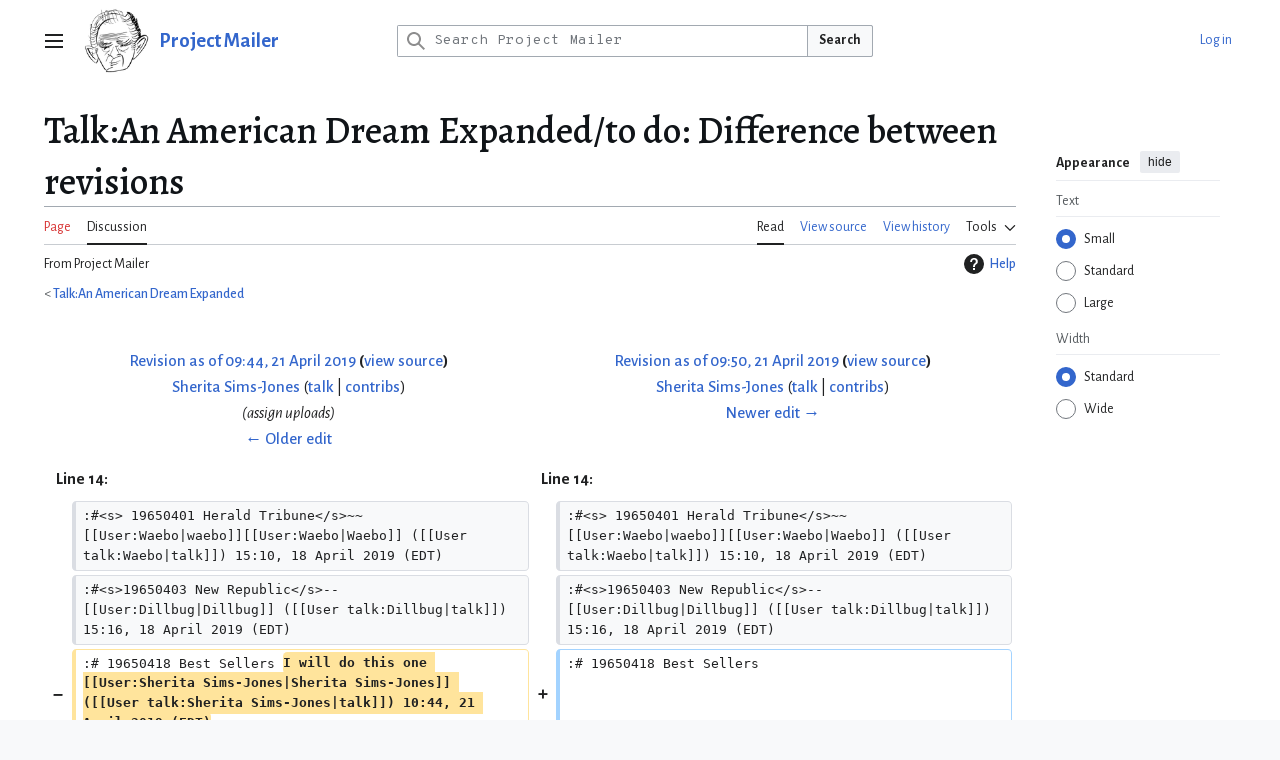

--- FILE ---
content_type: text/html; charset=UTF-8
request_url: https://projectmailer.net/index.php?title=Talk:An_American_Dream_Expanded/to_do&diff=next&oldid=7644
body_size: 9895
content:
<!DOCTYPE html>
<html class="client-nojs vector-feature-language-in-header-enabled vector-feature-language-in-main-page-header-disabled vector-feature-sticky-header-disabled vector-feature-page-tools-pinned-disabled vector-feature-toc-pinned-clientpref-1 vector-feature-main-menu-pinned-disabled vector-feature-limited-width-clientpref-1 vector-feature-limited-width-content-disabled vector-feature-custom-font-size-clientpref-0 vector-feature-appearance-pinned-clientpref-1 vector-feature-night-mode-disabled skin-theme-clientpref-day vector-toc-not-available" lang="en" dir="ltr">
<head>
<meta charset="UTF-8">
<title>Talk:An American Dream Expanded/to do: Difference between revisions - Project Mailer</title>
<script>(function(){var className="client-js vector-feature-language-in-header-enabled vector-feature-language-in-main-page-header-disabled vector-feature-sticky-header-disabled vector-feature-page-tools-pinned-disabled vector-feature-toc-pinned-clientpref-1 vector-feature-main-menu-pinned-disabled vector-feature-limited-width-clientpref-1 vector-feature-limited-width-content-disabled vector-feature-custom-font-size-clientpref-0 vector-feature-appearance-pinned-clientpref-1 vector-feature-night-mode-disabled skin-theme-clientpref-day vector-toc-not-available";var cookie=document.cookie.match(/(?:^|; )pm_mwclientpreferences=([^;]+)/);if(cookie){cookie[1].split('%2C').forEach(function(pref){className=className.replace(new RegExp('(^| )'+pref.replace(/-clientpref-\w+$|[^\w-]+/g,'')+'-clientpref-\\w+( |$)'),'$1'+pref+'$2');});}document.documentElement.className=className;}());RLCONF={"wgBreakFrames":false,"wgSeparatorTransformTable":["",""],"wgDigitTransformTable":["",""],"wgDefaultDateFormat":"dmy","wgMonthNames":["","January","February","March","April","May","June","July","August","September","October","November","December"],"wgRequestId":"1fe136f6a3e5b997a16ac2c3","wgCanonicalNamespace":"Talk","wgCanonicalSpecialPageName":false,"wgNamespaceNumber":1,"wgPageName":"Talk:An_American_Dream_Expanded/to_do","wgTitle":"An American Dream Expanded/to do","wgCurRevisionId":8001,"wgRevisionId":7648,"wgArticleId":3492,"wgIsArticle":true,"wgIsRedirect":false,"wgAction":"view","wgUserName":null,"wgUserGroups":["*"],"wgCategories":[],"wgPageViewLanguage":"en","wgPageContentLanguage":"en","wgPageContentModel":"wikitext","wgRelevantPageName":"Talk:An_American_Dream_Expanded/to_do","wgRelevantArticleId":3492,"wgIsProbablyEditable":false,"wgRelevantPageIsProbablyEditable":false,"wgRestrictionEdit":[],"wgRestrictionMove":[],"wgCiteReferencePreviewsActive":false,"wgMediaViewerOnClick":true,"wgMediaViewerEnabledByDefault":true,"wgPopupsFlags":0,"wgMFDisplayWikibaseDescriptions":{"search":false,"watchlist":false,"tagline":false},"wgDiffOldId":7644,"wgDiffNewId":7648,"wgRelatedArticlesCompat":[]};
RLSTATE={"site.styles":"ready","user.styles":"ready","user":"ready","user.options":"loading","mediawiki.interface.helpers.styles":"ready","mediawiki.diff.styles":"ready","mediawiki.helplink":"ready","skins.vector.search.codex.styles":"ready","skins.vector.styles":"ready","skins.vector.icons":"ready"};RLPAGEMODULES=["mediawiki.diff","site","mediawiki.page.ready","skins.vector.js","ext.gadget.ReferenceTooltips","mmv.bootstrap"];</script>
<script>(RLQ=window.RLQ||[]).push(function(){mw.loader.impl(function(){return["user.options@12s5i",function($,jQuery,require,module){mw.user.tokens.set({"patrolToken":"+\\","watchToken":"+\\","csrfToken":"+\\"});
}];});});</script>
<link rel="stylesheet" href="/load.php?lang=en&amp;modules=mediawiki.diff.styles%7Cmediawiki.helplink%7Cmediawiki.interface.helpers.styles%7Cskins.vector.icons%2Cstyles%7Cskins.vector.search.codex.styles&amp;only=styles&amp;skin=vector-2022">
<script async="" src="/load.php?lang=en&amp;modules=startup&amp;only=scripts&amp;raw=1&amp;skin=vector-2022"></script>
<meta name="ResourceLoaderDynamicStyles" content="">
<link rel="stylesheet" href="/load.php?lang=en&amp;modules=site.styles&amp;only=styles&amp;skin=vector-2022">
<meta name="generator" content="MediaWiki 1.43.3">
<meta name="robots" content="noindex,nofollow,max-image-preview:standard">
<meta name="format-detection" content="telephone=no">
<meta name="viewport" content="width=device-width, initial-scale=1.0, user-scalable=yes, minimum-scale=0.25, maximum-scale=5.0">
<link rel="icon" href="/images/favicon.ico">
<link rel="search" type="application/opensearchdescription+xml" href="/rest.php/v1/search" title="Project Mailer (en)">
<link rel="EditURI" type="application/rsd+xml" href="https://projectmailer.net/api.php?action=rsd">
<link rel="alternate" type="application/atom+xml" title="Project Mailer Atom feed" href="/index.php?title=Special:RecentChanges&amp;feed=atom">
<script>
document.addEventListener('DOMContentLoaded', () => {
  document.body.addEventListener('click', e => {
    const link = e.target.closest('a');
    if (!link) return;
    try {
      const url = new URL(link.href);
      if (url.hostname !== window.location.hostname) {
        if (typeof plausible === 'function') {
          plausible('Outbound Link', {
            props: {
              url: url.href,
              host: url.hostname,
              page: window.location.pathname
            }
          });
        }
      }
    } catch (err) {
      // ignore invalid URLs
    }
  });
});
</script>
<!-- Privacy-friendly analytics by Plausible -->
<script async src="https://stats.lucasfam.net/js/pa-cpcMqHUnfmcjY865GEI8y.js"></script>
<script>
  window.plausible = window.plausible || function(){(plausible.q = plausible.q || []).push(arguments)};
  plausible.init = plausible.init || function(i){plausible.o = i || {}};
  plausible.init();
</script>
</head>
<body class="mw-article-diff skin--responsive skin-vector skin-vector-search-vue mediawiki ltr sitedir-ltr mw-hide-empty-elt ns-1 ns-talk page-Talk_An_American_Dream_Expanded_to_do rootpage-Talk_An_American_Dream_Expanded skin-vector-2022 action-view"><a class="mw-jump-link" href="#bodyContent">Jump to content</a>
<div class="vector-header-container">
	<header class="vector-header mw-header">
		<div class="vector-header-start">
			<nav class="vector-main-menu-landmark" aria-label="Site">
				
<div id="vector-main-menu-dropdown" class="vector-dropdown vector-main-menu-dropdown vector-button-flush-left vector-button-flush-right"  >
	<input type="checkbox" id="vector-main-menu-dropdown-checkbox" role="button" aria-haspopup="true" data-event-name="ui.dropdown-vector-main-menu-dropdown" class="vector-dropdown-checkbox "  aria-label="Main menu"  >
	<label id="vector-main-menu-dropdown-label" for="vector-main-menu-dropdown-checkbox" class="vector-dropdown-label cdx-button cdx-button--fake-button cdx-button--fake-button--enabled cdx-button--weight-quiet cdx-button--icon-only " aria-hidden="true"  ><span class="vector-icon mw-ui-icon-menu mw-ui-icon-wikimedia-menu"></span>

<span class="vector-dropdown-label-text">Main menu</span>
	</label>
	<div class="vector-dropdown-content">


				<div id="vector-main-menu-unpinned-container" class="vector-unpinned-container">
		
<div id="vector-main-menu" class="vector-main-menu vector-pinnable-element">
	<div
	class="vector-pinnable-header vector-main-menu-pinnable-header vector-pinnable-header-unpinned"
	data-feature-name="main-menu-pinned"
	data-pinnable-element-id="vector-main-menu"
	data-pinned-container-id="vector-main-menu-pinned-container"
	data-unpinned-container-id="vector-main-menu-unpinned-container"
>
	<div class="vector-pinnable-header-label">Main menu</div>
	<button class="vector-pinnable-header-toggle-button vector-pinnable-header-pin-button" data-event-name="pinnable-header.vector-main-menu.pin">move to sidebar</button>
	<button class="vector-pinnable-header-toggle-button vector-pinnable-header-unpin-button" data-event-name="pinnable-header.vector-main-menu.unpin">hide</button>
</div>

	
<div id="p-Project_Mailer" class="vector-menu mw-portlet mw-portlet-Project_Mailer"  >
	<div class="vector-menu-heading">
		Project Mailer
	</div>
	<div class="vector-menu-content">
		
		<ul class="vector-menu-content-list">
			
			<li id="n-Lipton’s-Journal" class="mw-list-item"><a href="/pm/Lipton%E2%80%99s_Journal"><span>Lipton’s Journal</span></a></li><li id="n-Works-and-Days" class="mw-list-item"><a href="/pm/Norman_Mailer:_Works_and_Days"><span>Works and Days</span></a></li><li id="n-The-Mailer-Review" class="mw-list-item"><a href="/pm/The_Mailer_Review"><span>The Mailer Review</span></a></li><li id="n-Norman-Mailer-Society" class="mw-list-item"><a href="/pm/Norman_Mailer_Society"><span>Norman Mailer Society</span></a></li>
		</ul>
		
	</div>
</div>

	
	
<div id="p-navigation" class="vector-menu mw-portlet mw-portlet-navigation"  >
	<div class="vector-menu-heading">
		Navigation
	</div>
	<div class="vector-menu-content">
		
		<ul class="vector-menu-content-list">
			
			<li id="n-mainpage-description" class="mw-list-item"><a href="/pm/Main_Page" title="Visit the main page [z]" accesskey="z"><span>Main page</span></a></li><li id="n-recentchanges" class="mw-list-item"><a href="/pm/Special:RecentChanges" title="A list of recent changes in the wiki [r]" accesskey="r"><span>Recent changes</span></a></li><li id="n-randompage" class="mw-list-item"><a href="/pm/Special:Random" title="Load a random page [x]" accesskey="x"><span>Random page</span></a></li><li id="n-help" class="mw-list-item"><a href="https://www.mediawiki.org/wiki/Special:MyLanguage/Help:Contents" target="_blank" title="The place to find out"><span>Help</span></a></li>
		</ul>
		
	</div>
</div>

</div>

				</div>

	</div>
</div>

		</nav>
			
<a href="/pm/Main_Page" class="mw-logo">
	<img class="mw-logo-icon" src="/images/logos/pm100.png" alt="" aria-hidden="true" height="50" width="50">
	<span class="mw-logo-container skin-invert">
		<strong class="mw-logo-wordmark">Project Mailer</strong>
	</span>
</a>

		</div>
		<div class="vector-header-end">
			
<div id="p-search" role="search" class="vector-search-box-vue  vector-search-box-collapses vector-search-box-show-thumbnail vector-search-box-auto-expand-width vector-search-box">
	<a href="/pm/Special:Search" class="cdx-button cdx-button--fake-button cdx-button--fake-button--enabled cdx-button--weight-quiet cdx-button--icon-only search-toggle" title="Search Project Mailer [f]" accesskey="f"><span class="vector-icon mw-ui-icon-search mw-ui-icon-wikimedia-search"></span>

<span>Search</span>
	</a>
	<div class="vector-typeahead-search-container">
		<div class="cdx-typeahead-search cdx-typeahead-search--show-thumbnail cdx-typeahead-search--auto-expand-width">
			<form action="/index.php" id="searchform" class="cdx-search-input cdx-search-input--has-end-button">
				<div id="simpleSearch" class="cdx-search-input__input-wrapper"  data-search-loc="header-moved">
					<div class="cdx-text-input cdx-text-input--has-start-icon">
						<input
							class="cdx-text-input__input"
							 type="search" name="search" placeholder="Search Project Mailer" aria-label="Search Project Mailer" autocapitalize="sentences" title="Search Project Mailer [f]" accesskey="f" id="searchInput"
							>
						<span class="cdx-text-input__icon cdx-text-input__start-icon"></span>
					</div>
					<input type="hidden" name="title" value="Special:Search">
				</div>
				<button class="cdx-button cdx-search-input__end-button">Search</button>
			</form>
		</div>
	</div>
</div>

			<nav class="vector-user-links vector-user-links-wide" aria-label="Personal tools">
	<div class="vector-user-links-main">
	
<div id="p-vector-user-menu-preferences" class="vector-menu mw-portlet emptyPortlet"  >
	<div class="vector-menu-content">
		
		<ul class="vector-menu-content-list">
			
			
		</ul>
		
	</div>
</div>

	
<div id="p-vector-user-menu-userpage" class="vector-menu mw-portlet emptyPortlet"  >
	<div class="vector-menu-content">
		
		<ul class="vector-menu-content-list">
			
			
		</ul>
		
	</div>
</div>

	<nav class="vector-appearance-landmark" aria-label="Appearance">
		
<div id="vector-appearance-dropdown" class="vector-dropdown "  title="Change the appearance of the page&#039;s font size, width, and color" >
	<input type="checkbox" id="vector-appearance-dropdown-checkbox" role="button" aria-haspopup="true" data-event-name="ui.dropdown-vector-appearance-dropdown" class="vector-dropdown-checkbox "  aria-label="Appearance"  >
	<label id="vector-appearance-dropdown-label" for="vector-appearance-dropdown-checkbox" class="vector-dropdown-label cdx-button cdx-button--fake-button cdx-button--fake-button--enabled cdx-button--weight-quiet cdx-button--icon-only " aria-hidden="true"  ><span class="vector-icon mw-ui-icon-appearance mw-ui-icon-wikimedia-appearance"></span>

<span class="vector-dropdown-label-text">Appearance</span>
	</label>
	<div class="vector-dropdown-content">


			<div id="vector-appearance-unpinned-container" class="vector-unpinned-container">
				
			</div>
		
	</div>
</div>

	</nav>
	
<div id="p-vector-user-menu-notifications" class="vector-menu mw-portlet emptyPortlet"  >
	<div class="vector-menu-content">
		
		<ul class="vector-menu-content-list">
			
			
		</ul>
		
	</div>
</div>

	
<div id="p-vector-user-menu-overflow" class="vector-menu mw-portlet"  >
	<div class="vector-menu-content">
		
		<ul class="vector-menu-content-list">
			<li id="pt-login-2" class="user-links-collapsible-item mw-list-item user-links-collapsible-item"><a data-mw="interface" href="/index.php?title=Special:UserLogin&amp;returnto=Talk%3AAn+American+Dream+Expanded%2Fto+do&amp;returntoquery=diff%3Dnext%26oldid%3D7644" title="You are encouraged to log in; however, it is not mandatory [o]" accesskey="o" class=""><span>Log in</span></a>
</li>

			
		</ul>
		
	</div>
</div>

	</div>
	
<div id="vector-user-links-dropdown" class="vector-dropdown vector-user-menu vector-button-flush-right vector-user-menu-logged-out user-links-collapsible-item"  title="More options" >
	<input type="checkbox" id="vector-user-links-dropdown-checkbox" role="button" aria-haspopup="true" data-event-name="ui.dropdown-vector-user-links-dropdown" class="vector-dropdown-checkbox "  aria-label="Personal tools"  >
	<label id="vector-user-links-dropdown-label" for="vector-user-links-dropdown-checkbox" class="vector-dropdown-label cdx-button cdx-button--fake-button cdx-button--fake-button--enabled cdx-button--weight-quiet cdx-button--icon-only " aria-hidden="true"  ><span class="vector-icon mw-ui-icon-ellipsis mw-ui-icon-wikimedia-ellipsis"></span>

<span class="vector-dropdown-label-text">Personal tools</span>
	</label>
	<div class="vector-dropdown-content">


		
<div id="p-personal" class="vector-menu mw-portlet mw-portlet-personal user-links-collapsible-item"  title="User menu" >
	<div class="vector-menu-content">
		
		<ul class="vector-menu-content-list">
			
			<li id="pt-login" class="user-links-collapsible-item mw-list-item"><a href="/index.php?title=Special:UserLogin&amp;returnto=Talk%3AAn+American+Dream+Expanded%2Fto+do&amp;returntoquery=diff%3Dnext%26oldid%3D7644" title="You are encouraged to log in; however, it is not mandatory [o]" accesskey="o"><span class="vector-icon mw-ui-icon-logIn mw-ui-icon-wikimedia-logIn"></span> <span>Log in</span></a></li>
		</ul>
		
	</div>
</div>

	
	</div>
</div>

</nav>

		</div>
	</header>
</div>
<div class="mw-page-container">
	<div class="mw-page-container-inner">
		<div class="vector-sitenotice-container">
			<div id="siteNotice"></div>
		</div>
		<div class="vector-column-start">
			<div class="vector-main-menu-container">
		<div id="mw-navigation">
			<nav id="mw-panel" class="vector-main-menu-landmark" aria-label="Site">
				<div id="vector-main-menu-pinned-container" class="vector-pinned-container">
				
				</div>
		</nav>
		</div>
	</div>
</div>
		<div class="mw-content-container">
			<main id="content" class="mw-body">
				<header class="mw-body-header vector-page-titlebar">
					<h1 id="firstHeading" class="firstHeading mw-first-heading">Talk:An American Dream Expanded/to do: Difference between revisions</h1>
				</header>
				<div class="vector-page-toolbar">
					<div class="vector-page-toolbar-container">
						<div id="left-navigation">
							<nav aria-label="Namespaces">
								
<div id="p-associated-pages" class="vector-menu vector-menu-tabs mw-portlet mw-portlet-associated-pages"  >
	<div class="vector-menu-content">
		
		<ul class="vector-menu-content-list">
			
			<li id="ca-nstab-main" class="new vector-tab-noicon mw-list-item"><a href="/index.php?title=An_American_Dream_Expanded/to_do&amp;action=edit&amp;redlink=1" class="new" title="View the content page (page does not exist) [c]" accesskey="c"><span>Page</span></a></li><li id="ca-talk" class="selected vector-tab-noicon mw-list-item"><a href="/pm/Talk:An_American_Dream_Expanded/to_do" rel="discussion" title="Discussion about the content page [t]" accesskey="t"><span>Discussion</span></a></li>
		</ul>
		
	</div>
</div>

								
<div id="vector-variants-dropdown" class="vector-dropdown emptyPortlet"  >
	<input type="checkbox" id="vector-variants-dropdown-checkbox" role="button" aria-haspopup="true" data-event-name="ui.dropdown-vector-variants-dropdown" class="vector-dropdown-checkbox " aria-label="Change language variant"   >
	<label id="vector-variants-dropdown-label" for="vector-variants-dropdown-checkbox" class="vector-dropdown-label cdx-button cdx-button--fake-button cdx-button--fake-button--enabled cdx-button--weight-quiet" aria-hidden="true"  ><span class="vector-dropdown-label-text">English</span>
	</label>
	<div class="vector-dropdown-content">


					
<div id="p-variants" class="vector-menu mw-portlet mw-portlet-variants emptyPortlet"  >
	<div class="vector-menu-content">
		
		<ul class="vector-menu-content-list">
			
			
		</ul>
		
	</div>
</div>

				
	</div>
</div>

							</nav>
						</div>
						<div id="right-navigation" class="vector-collapsible">
							<nav aria-label="Views">
								
<div id="p-views" class="vector-menu vector-menu-tabs mw-portlet mw-portlet-views"  >
	<div class="vector-menu-content">
		
		<ul class="vector-menu-content-list">
			
			<li id="ca-view" class="selected vector-tab-noicon mw-list-item"><a href="/pm/Talk:An_American_Dream_Expanded/to_do"><span>Read</span></a></li><li id="ca-viewsource" class="vector-tab-noicon mw-list-item"><a href="/index.php?title=Talk:An_American_Dream_Expanded/to_do&amp;action=edit&amp;oldid=7648" title="This page is protected.&#10;You can view its source [e]" accesskey="e"><span>View source</span></a></li><li id="ca-history" class="vector-tab-noicon mw-list-item"><a href="/index.php?title=Talk:An_American_Dream_Expanded/to_do&amp;action=history" title="Past revisions of this page [h]" accesskey="h"><span>View history</span></a></li>
		</ul>
		
	</div>
</div>

							</nav>
				
							<nav class="vector-page-tools-landmark" aria-label="Page tools">
								
<div id="vector-page-tools-dropdown" class="vector-dropdown vector-page-tools-dropdown"  >
	<input type="checkbox" id="vector-page-tools-dropdown-checkbox" role="button" aria-haspopup="true" data-event-name="ui.dropdown-vector-page-tools-dropdown" class="vector-dropdown-checkbox "  aria-label="Tools"  >
	<label id="vector-page-tools-dropdown-label" for="vector-page-tools-dropdown-checkbox" class="vector-dropdown-label cdx-button cdx-button--fake-button cdx-button--fake-button--enabled cdx-button--weight-quiet" aria-hidden="true"  ><span class="vector-dropdown-label-text">Tools</span>
	</label>
	<div class="vector-dropdown-content">


									<div id="vector-page-tools-unpinned-container" class="vector-unpinned-container">
						
<div id="vector-page-tools" class="vector-page-tools vector-pinnable-element">
	<div
	class="vector-pinnable-header vector-page-tools-pinnable-header vector-pinnable-header-unpinned"
	data-feature-name="page-tools-pinned"
	data-pinnable-element-id="vector-page-tools"
	data-pinned-container-id="vector-page-tools-pinned-container"
	data-unpinned-container-id="vector-page-tools-unpinned-container"
>
	<div class="vector-pinnable-header-label">Tools</div>
	<button class="vector-pinnable-header-toggle-button vector-pinnable-header-pin-button" data-event-name="pinnable-header.vector-page-tools.pin">move to sidebar</button>
	<button class="vector-pinnable-header-toggle-button vector-pinnable-header-unpin-button" data-event-name="pinnable-header.vector-page-tools.unpin">hide</button>
</div>

	
<div id="p-cactions" class="vector-menu mw-portlet mw-portlet-cactions emptyPortlet vector-has-collapsible-items"  title="More options" >
	<div class="vector-menu-heading">
		Actions
	</div>
	<div class="vector-menu-content">
		
		<ul class="vector-menu-content-list">
			
			<li id="ca-more-view" class="selected vector-more-collapsible-item mw-list-item"><a href="/pm/Talk:An_American_Dream_Expanded/to_do"><span>Read</span></a></li><li id="ca-more-viewsource" class="vector-more-collapsible-item mw-list-item"><a href="/index.php?title=Talk:An_American_Dream_Expanded/to_do&amp;action=edit&amp;oldid=7648"><span>View source</span></a></li><li id="ca-more-history" class="vector-more-collapsible-item mw-list-item"><a href="/index.php?title=Talk:An_American_Dream_Expanded/to_do&amp;action=history"><span>View history</span></a></li>
		</ul>
		
	</div>
</div>

<div id="p-tb" class="vector-menu mw-portlet mw-portlet-tb"  >
	<div class="vector-menu-heading">
		General
	</div>
	<div class="vector-menu-content">
		
		<ul class="vector-menu-content-list">
			
			<li id="t-whatlinkshere" class="mw-list-item"><a href="/pm/Special:WhatLinksHere/Talk:An_American_Dream_Expanded/to_do" title="A list of all wiki pages that link here [j]" accesskey="j"><span>What links here</span></a></li><li id="t-recentchangeslinked" class="mw-list-item"><a href="/pm/Special:RecentChangesLinked/Talk:An_American_Dream_Expanded/to_do" rel="nofollow" title="Recent changes in pages linked from this page [k]" accesskey="k"><span>Related changes</span></a></li><li id="t-specialpages" class="mw-list-item"><a href="/pm/Special:SpecialPages" title="A list of all special pages [q]" accesskey="q"><span>Special pages</span></a></li><li id="t-print" class="mw-list-item"><a href="javascript:print();" rel="alternate" title="Printable version of this page [p]" accesskey="p"><span>Printable version</span></a></li><li id="t-permalink" class="mw-list-item"><a href="/index.php?title=Talk:An_American_Dream_Expanded/to_do&amp;oldid=7648" title="Permanent link to this revision of this page"><span>Permanent link</span></a></li><li id="t-info" class="mw-list-item"><a href="/index.php?title=Talk:An_American_Dream_Expanded/to_do&amp;action=info" title="More information about this page"><span>Page information</span></a></li>
		</ul>
		
	</div>
</div>

</div>

									</div>
				
	</div>
</div>

							</nav>
						</div>
					</div>
				</div>
				<div class="vector-column-end">
					<div class="vector-sticky-pinned-container">
						<nav class="vector-page-tools-landmark" aria-label="Page tools">
							<div id="vector-page-tools-pinned-container" class="vector-pinned-container">
				
							</div>
		</nav>
						<nav class="vector-appearance-landmark" aria-label="Appearance">
							<div id="vector-appearance-pinned-container" class="vector-pinned-container">
				<div id="vector-appearance" class="vector-appearance vector-pinnable-element">
	<div
	class="vector-pinnable-header vector-appearance-pinnable-header vector-pinnable-header-pinned"
	data-feature-name="appearance-pinned"
	data-pinnable-element-id="vector-appearance"
	data-pinned-container-id="vector-appearance-pinned-container"
	data-unpinned-container-id="vector-appearance-unpinned-container"
>
	<div class="vector-pinnable-header-label">Appearance</div>
	<button class="vector-pinnable-header-toggle-button vector-pinnable-header-pin-button" data-event-name="pinnable-header.vector-appearance.pin">move to sidebar</button>
	<button class="vector-pinnable-header-toggle-button vector-pinnable-header-unpin-button" data-event-name="pinnable-header.vector-appearance.unpin">hide</button>
</div>


</div>

							</div>
		</nav>
					</div>
				</div>
				<div id="bodyContent" class="vector-body" aria-labelledby="firstHeading" data-mw-ve-target-container>
					<div class="vector-body-before-content">
							<div class="mw-indicators">
		<div id="mw-indicator-mw-helplink" class="mw-indicator"><a href="https://www.mediawiki.org/wiki/Special:MyLanguage/Help:Diff" target="_blank" class="mw-helplink"><span class="mw-helplink-icon"></span>Help</a></div>
		</div>

						<div id="siteSub" class="noprint">From Project Mailer</div>
					</div>
					<div id="contentSub"><div id="mw-content-subtitle"><div class="subpages">&lt; <bdi dir="ltr"><a href="/pm/Talk:An_American_Dream_Expanded" title="Talk:An American Dream Expanded">Talk:An American Dream Expanded</a></bdi></div></div></div>
					
					
					<div id="mw-content-text" class="mw-body-content"><div class="mw-diff-revision-history-links"><a href="/index.php?title=Talk:An_American_Dream_Expanded/to_do&amp;diff=prev&amp;oldid=7644" class="mw-diff-revision-history-link-previous" title="Talk:An American Dream Expanded/to do">← Older edit</a><a href="/index.php?title=Talk:An_American_Dream_Expanded/to_do&amp;diff=next&amp;oldid=7648" class="mw-diff-revision-history-link-next" title="Talk:An American Dream Expanded/to do">Newer edit →</a></div><div class="mw-diff-table-prefix" dir="ltr" lang="en"><div></div></div><table class="diff diff-type-table diff-contentalign-left diff-editfont-monospace" data-mw="interface">
				<col class="diff-marker" />
				<col class="diff-content" />
				<col class="diff-marker" />
				<col class="diff-content" />
				<tr class="diff-title" lang="en">
				<td colspan="2" class="diff-otitle diff-side-deleted"><div id="mw-diff-otitle1"><strong><a href="/index.php?title=Talk:An_American_Dream_Expanded/to_do&amp;oldid=7644" title="Talk:An American Dream Expanded/to do">Revision as of 09:44, 21 April 2019</a> <span class="mw-diff-edit"><a href="/index.php?title=Talk:An_American_Dream_Expanded/to_do&amp;action=edit&amp;oldid=7644" title="Talk:An American Dream Expanded/to do">view source</a></span><span class="mw-diff-timestamp" data-timestamp="2019-04-21T14:44:15Z"></span></strong></div><div id="mw-diff-otitle2"><a href="/pm/User:Sherita_Sims-Jones" class="mw-userlink" title="User:Sherita Sims-Jones" data-mw-revid="7644"><bdi>Sherita Sims-Jones</bdi></a> <span class="mw-usertoollinks">(<a href="/pm/User_talk:Sherita_Sims-Jones" class="mw-usertoollinks-talk" title="User talk:Sherita Sims-Jones">talk</a> | <a href="/pm/Special:Contributions/Sherita_Sims-Jones" class="mw-usertoollinks-contribs" title="Special:Contributions/Sherita Sims-Jones">contribs</a>)</span><div class="mw-diff-usermetadata"><div class="mw-diff-userroles"></div><div class="mw-diff-usereditcount"><span>184</span> edits</div></div></div><div id="mw-diff-otitle3"> <span class="comment comment--without-parentheses">assign uploads</span></div><div id="mw-diff-otitle5"></div><div id="mw-diff-otitle4"><a href="/index.php?title=Talk:An_American_Dream_Expanded/to_do&amp;diff=prev&amp;oldid=7644" title="Talk:An American Dream Expanded/to do" id="differences-prevlink">← Older edit</a></div></td>
				<td colspan="2" class="diff-ntitle diff-side-added"><div id="mw-diff-ntitle1"><strong><a href="/index.php?title=Talk:An_American_Dream_Expanded/to_do&amp;oldid=7648" title="Talk:An American Dream Expanded/to do">Revision as of 09:50, 21 April 2019</a> <span class="mw-diff-edit"><a href="/index.php?title=Talk:An_American_Dream_Expanded/to_do&amp;action=edit&amp;oldid=7648" title="Talk:An American Dream Expanded/to do">view source</a></span><span class="mw-diff-timestamp" data-timestamp="2019-04-21T14:50:35Z"></span> </strong></div><div id="mw-diff-ntitle2"><a href="/pm/User:Sherita_Sims-Jones" class="mw-userlink" title="User:Sherita Sims-Jones" data-mw-revid="7648"><bdi>Sherita Sims-Jones</bdi></a> <span class="mw-usertoollinks">(<a href="/pm/User_talk:Sherita_Sims-Jones" class="mw-usertoollinks-talk" title="User talk:Sherita Sims-Jones">talk</a> | <a href="/pm/Special:Contributions/Sherita_Sims-Jones" class="mw-usertoollinks-contribs" title="Special:Contributions/Sherita Sims-Jones">contribs</a>)</span><div class="mw-diff-usermetadata"><div class="mw-diff-userroles"></div><div class="mw-diff-usereditcount"><span>184</span> edits</div></div></div><div id="mw-diff-ntitle3"><span class="comment mw-comment-none">No edit summary</span></div><div id="mw-diff-ntitle5"></div><div id="mw-diff-ntitle4"><a href="/index.php?title=Talk:An_American_Dream_Expanded/to_do&amp;diff=next&amp;oldid=7648" title="Talk:An American Dream Expanded/to do" id="differences-nextlink">Newer edit →</a></div></td>
				</tr><tr><td colspan="2" class="diff-lineno" id="mw-diff-left-l14">Line 14:</td>
<td colspan="2" class="diff-lineno">Line 14:</td></tr>
<tr><td class="diff-marker"></td><td class="diff-context diff-side-deleted"><div>:#&lt;s&gt; 19650401 Herald Tribune&lt;/s&gt;~~ [[User:Waebo|waebo]][[User:Waebo|Waebo]] ([[User talk:Waebo|talk]]) 15:10, 18 April 2019 (EDT)</div></td><td class="diff-marker"></td><td class="diff-context diff-side-added"><div>:#&lt;s&gt; 19650401 Herald Tribune&lt;/s&gt;~~ [[User:Waebo|waebo]][[User:Waebo|Waebo]] ([[User talk:Waebo|talk]]) 15:10, 18 April 2019 (EDT)</div></td></tr>
<tr><td class="diff-marker"></td><td class="diff-context diff-side-deleted"><div>:#&lt;s&gt;19650403 New Republic&lt;/s&gt;--[[User:Dillbug|Dillbug]] ([[User talk:Dillbug|talk]]) 15:16, 18 April 2019 (EDT)</div></td><td class="diff-marker"></td><td class="diff-context diff-side-added"><div>:#&lt;s&gt;19650403 New Republic&lt;/s&gt;--[[User:Dillbug|Dillbug]] ([[User talk:Dillbug|talk]]) 15:16, 18 April 2019 (EDT)</div></td></tr>
<tr><td class="diff-marker" data-marker="−"></td><td class="diff-deletedline diff-side-deleted"><div>:# 19650418 Best Sellers <del class="diffchange diffchange-inline">I will do this one [[User:Sherita Sims-Jones|Sherita Sims-Jones]] ([[User talk:Sherita Sims-Jones|talk]]) 10:44, 21 April 2019 (EDT)</del></div></td><td class="diff-marker" data-marker="+"></td><td class="diff-addedline diff-side-added"><div>:# 19650418 Best Sellers  </div></td></tr>
<tr><td class="diff-marker"></td><td class="diff-context diff-side-deleted"><div>:#&lt;s&gt;19650514 Envelope&lt;/s&gt;~~([[User:Dmcgonagill|Dmcgonagill]] ([[User talk:Dmcgonagill|talk]]) 13:45, 17 April 2019 (EDT))&#039;&#039;Friends, I do not have access to a pdf to jpg/png convertor, so I uploaded this but only in pdf and it doesn&#039;t seem usable in that form. If you have access or a work around please advice or take and make happen&#039;&#039;[[File:Cry.png|20px]]&#039;&#039;Thanks!&#039;&#039; ~~([[User:Dmcgonagill|Dmcgonagill]] ([[User talk:Dmcgonagill|talk]]) 14:54, 17 April 2019 (EDT))</div></td><td class="diff-marker"></td><td class="diff-context diff-side-added"><div>:#&lt;s&gt;19650514 Envelope&lt;/s&gt;~~([[User:Dmcgonagill|Dmcgonagill]] ([[User talk:Dmcgonagill|talk]]) 13:45, 17 April 2019 (EDT))&#039;&#039;Friends, I do not have access to a pdf to jpg/png convertor, so I uploaded this but only in pdf and it doesn&#039;t seem usable in that form. If you have access or a work around please advice or take and make happen&#039;&#039;[[File:Cry.png|20px]]&#039;&#039;Thanks!&#039;&#039; ~~([[User:Dmcgonagill|Dmcgonagill]] ([[User talk:Dmcgonagill|talk]]) 14:54, 17 April 2019 (EDT))</div></td></tr>
<tr><td class="diff-marker"></td><td class="diff-context diff-side-deleted"><div>::[[reply to|Dmcgonagill]] I have a pdf to jpeg file converter. [[User:Waebo|Waebo]] ([[User talk:Waebo|talk]]) 10:13, 18 April 2019 (EDT)</div></td><td class="diff-marker"></td><td class="diff-context diff-side-added"><div>::[[reply to|Dmcgonagill]] I have a pdf to jpeg file converter. [[User:Waebo|Waebo]] ([[User talk:Waebo|talk]]) 10:13, 18 April 2019 (EDT)</div></td></tr>

<!-- diff cache key projectmailer-mw5w_:diff:1.41:old-7644:rev-7648:php=table -->
</table><hr class='diff-hr' id='mw-oldid' />
		<h2 class='diff-currentversion-title'>Revision as of 09:50, 21 April 2019</h2>
<div class="mw-content-ltr mw-parser-output" lang="en" dir="ltr"><ul><li>All pages should use &#123;&#123;<a href="/pm/Template:Aade-sm" title="Template:Aade-sm">aade-sm</a>&#125;&#125; somewhere on the page. This gives the appropriate categories and a banner about the page’s part on the project</li>
<li>Add bibliography entries (Appendix II.doc in Letters directory).</li>
<li>Incorporate items in the Misc directory from the shared drive.
<ul><li>Add to Gallery. (Everyone could do <b>one</b> of these, at least.)added 1 to gallery and 1 to snippets--<a href="/pm/User:Dillbug" title="User:Dillbug">Dillbug</a> (<a href="/pm/User_talk:Dillbug" title="User talk:Dillbug">talk</a>) 16:29, 16 April 2019 (UTC)</li></ul></li></ul>
<dl><dd><dl><dd><i>(friends, I'm listing those files in Misc., please sign and strike off when you have uploaded them to PM for ease of recon)</i>~~(<a href="/pm/User:Dmcgonagill" title="User:Dmcgonagill">Dmcgonagill</a> (<a href="/pm/User_talk:Dmcgonagill" title="User talk:Dmcgonagill">talk</a>) 19:38, 16 April 2019 (UTC))</dd></dl>
<ol><li><s>196505 PW Best Sellers</s> --<a href="/pm/User:Dillbug" title="User:Dillbug">Dillbug</a> (<a href="/pm/User_talk:Dillbug" title="User talk:Dillbug">talk</a>) 12:38, 17 April 2019 (EDT)</li>
<li><s>19640302</s>--<a href="/pm/User:Dillbug" title="User:Dillbug">Dillbug</a> (<a href="/pm/User_talk:Dillbug" title="User talk:Dillbug">talk</a>) 12:56, 17 April 2019 (EDT)</li>
<li><s> 19650125 Royalty Statement</s>--<a href="/pm/User:Dillbug" title="User:Dillbug">Dillbug</a> (<a href="/pm/User_talk:Dillbug" title="User talk:Dillbug">talk</a>) 13:33, 17 April 2019 (EDT)</li>
<li><s>19650310 Book Week News</s>--<a href="/pm/User:Dillbug" title="User:Dillbug">Dillbug</a> (<a href="/pm/User_talk:Dillbug" title="User talk:Dillbug">talk</a>) 13:40, 17 April 2019 (EDT)</li>
<li><s>19650315 Invitation</s>--<a href="/pm/User:Dillbug" title="User:Dillbug">Dillbug</a> (<a href="/pm/User_talk:Dillbug" title="User talk:Dillbug">talk</a>) 13:40, 17 April 2019 (EDT)</li>
<li><s> 19650316 Advertising Copy</s>--<a href="/pm/User:Dillbug" title="User:Dillbug">Dillbug</a> (<a href="/pm/User_talk:Dillbug" title="User talk:Dillbug">talk</a>) 14:42, 18 April 2019 (EDT)</li>
<li><s> 19650322 Publishers Weekly Currents</s>--<a href="/pm/User:Dillbug" title="User:Dillbug">Dillbug</a> (<a href="/pm/User_talk:Dillbug" title="User talk:Dillbug">talk</a>) 14:48, 18 April 2019 (EDT)</li>
<li>19650322 Publishers Weekly I will do this one <a href="/pm/User:Sherita_Sims-Jones" title="User:Sherita Sims-Jones">Sherita Sims-Jones</a> (<a href="/pm/User_talk:Sherita_Sims-Jones" title="User talk:Sherita Sims-Jones">talk</a>) 10:44, 21 April 2019 (EDT)</li>
<li><s> 19650401 Herald Tribune</s>~~ <a href="/pm/User:Waebo" title="User:Waebo">waebo</a><a href="/pm/User:Waebo" title="User:Waebo">Waebo</a> (<a href="/pm/User_talk:Waebo" title="User talk:Waebo">talk</a>) 15:10, 18 April 2019 (EDT)</li>
<li><s>19650403 New Republic</s>--<a href="/pm/User:Dillbug" title="User:Dillbug">Dillbug</a> (<a href="/pm/User_talk:Dillbug" title="User talk:Dillbug">talk</a>) 15:16, 18 April 2019 (EDT)</li>
<li>19650418 Best Sellers</li>
<li><s>19650514 Envelope</s>~~(<a href="/pm/User:Dmcgonagill" title="User:Dmcgonagill">Dmcgonagill</a> (<a href="/pm/User_talk:Dmcgonagill" title="User talk:Dmcgonagill">talk</a>) 13:45, 17 April 2019 (EDT))<i>Friends, I do not have access to a pdf to jpg/png convertor, so I uploaded this but only in pdf and it doesn't seem usable in that form. If you have access or a work around please advice or take and make happen</i><span typeof="mw:File"><a href="/pm/File:Cry.png" class="mw-file-description"><img src="https://upload.wikimedia.org/wikipedia/commons/thumb/d/d8/Cry.png/20px-Cry.png" decoding="async" width="20" height="20" class="mw-file-element" srcset="https://upload.wikimedia.org/wikipedia/commons/d/d8/Cry.png 1.5x" data-file-width="22" data-file-height="22" /></a></span><i>Thanks!</i> ~~(<a href="/pm/User:Dmcgonagill" title="User:Dmcgonagill">Dmcgonagill</a> (<a href="/pm/User_talk:Dmcgonagill" title="User talk:Dmcgonagill">talk</a>) 14:54, 17 April 2019 (EDT))</li></ol>
<dl><dd><a href="/index.php?title=Reply_to&amp;action=edit&amp;redlink=1" class="new" title="Reply to (page does not exist)">Dmcgonagill</a> I have a pdf to jpeg file converter. <a href="/pm/User:Waebo" title="User:Waebo">Waebo</a> (<a href="/pm/User_talk:Waebo" title="User talk:Waebo">talk</a>) 10:13, 18 April 2019 (EDT)</dd>
<dd><span class="template-ping">@<a href="/pm/User:Waebo" title="User:Waebo">Waebo</a>:</span> Awesome! You want to convert my envelope one for me then? Or is it something you can share?~~(<a href="/pm/User:Dmcgonagill" title="User:Dmcgonagill">Dmcgonagill</a> (<a href="/pm/User_talk:Dmcgonagill" title="User talk:Dmcgonagill">talk</a>) 11:11, 18 April 2019 (EDT))
<dl><dd><span class="template-ping">@<a href="/pm/User:Waebo" title="User:Waebo">Waebo</a> and <a href="/pm/User:Dmcgonagill" title="User:Dmcgonagill">Dmcgonagill</a>:</span> I may have to borrow your services too, Rian. I've got several files I'm trying to convert. What program are you using that converts?? <a href="/pm/User:JVbird" title="User:JVbird">JVbird</a> (<a href="/index.php?title=User_talk&amp;action=edit&amp;redlink=1" class="new" title="User talk (page does not exist)">JVbird|talk</a>) (UTC) 22:02, 19 April 2019</dd></dl></dd></dl>
<ol><li><s> 19650923 Mary Bancroft Letter- I will add </s> <a href="/pm/User:Waebo" title="User:Waebo">Waebo</a> --<a href="/pm/User:Waebo" title="User:Waebo">Waebo</a> (<a href="/pm/User_talk:Waebo" title="User talk:Waebo">talk</a>) 11:36, 17 April 2019 (EDT)</li>
<li><s>20190302_L The New York -I will add</s><a href="/pm/User:Dillbug" title="User:Dillbug">Dillbug</a> (<a href="/pm/User_talk:Dillbug" title="User talk:Dillbug">talk</a>) 18:21, 16 April 2019 (EDT)Dillbug</li>
<li><s>20190302_002</s> <a href="/index.php?title=User:Ssimsjones&amp;action=edit&amp;redlink=1" class="new" title="User:Ssimsjones (page does not exist)">ssimsjones</a> (<a href="/index.php?title=User_talk:Ssimsjones&amp;action=edit&amp;redlink=1" class="new" title="User talk:Ssimsjones (page does not exist)">ssimsjones</a>) 23:37, 16 April 2019 (UTC)</li>
<li><s>20190302 Harper's plan</s>  <a href="/index.php?title=User:Ssimsjones&amp;action=edit&amp;redlink=1" class="new" title="User:Ssimsjones (page does not exist)">ssimsjones</a> (<a href="/index.php?title=User_talk:Ssimsjones&amp;action=edit&amp;redlink=1" class="new" title="User talk:Ssimsjones (page does not exist)">ssimsjones</a>) 23:37, 16 April 2019 (UTC)</li>
<li><s>20190302_there's SOI park</s> <a href="/index.php?title=User:Ssimsjones&amp;action=edit&amp;redlink=1" class="new" title="User:Ssimsjones (page does not exist)">ssimsjones</a> (<a href="/index.php?title=User_talk:Ssimsjones&amp;action=edit&amp;redlink=1" class="new" title="User talk:Ssimsjones (page does not exist)">ssimsjones</a>) 23:37, 16 April 2019 (UTC)</li></ol></dd>
<dd><s># Cover Mock-up --I will do this one, JVbird</s> <a href="/pm/User:JVbird" title="User:JVbird">JVbird</a>  (<a href="/pm/User_talk:JVbird" title="User talk:JVbird">talk</a>)</dd>
<dd><s># Huffman-Jungian Approach --I will do this one, JVbird</s><a href="/pm/User:JVbird" title="User:JVbird">JVbird</a>  (<a href="/pm/User_talk:JVbird" title="User talk:JVbird">talk</a>)</dd>
<dd><s># Saturday Review -I will do this one JVbird</s><a href="/pm/User:JVbird" title="User:JVbird">JVbird</a>  (<a href="/pm/User_talk:JVbird" title="User talk:JVbird">talk</a>)
<ol><li><s>Snippet - I will do</s><a href="/pm/User:Dillbug" title="User:Dillbug">Dillbug</a> (<a href="/pm/User_talk:Dillbug" title="User talk:Dillbug">talk</a>) 18:21, 16 April 2019 (EDT)</li>
<li>Trotter Letter - I will do this one. <a href="/pm/User:Mango_Masala" title="User:Mango Masala">Mango Masala</a> (<a href="/index.php?title=User_talk:Mango_Masala&amp;action=edit&amp;redlink=1" class="new" title="User talk:Mango Masala (page does not exist)">talk</a>) 13:01, 19 April 2019 (EDT)</li></ol></dd></dl>
<ul><li>Secure permissions for essays.</li>
<li>Post full-text essays.</li>
<li>Secure permissions for reviews.</li>
<li>Post full-text reviews. Working on Didion ~~(<a href="/pm/User:Dmcgonagill" title="User:Dmcgonagill">Dmcgonagill</a> (<a href="/pm/User_talk:Dmcgonagill" title="User talk:Dmcgonagill">talk</a>) 23:21, 15 April 2019 (UTC))<s>Working on Buckley</s><a href="/pm/User:Dillbug" title="User:Dillbug">Dillbug</a> (<a href="/pm/User_talk:Dillbug" title="User talk:Dillbug">talk</a>) 16:29, 16 April 2019 (UTC)  Working on Dana, North American Review JVbird  <a href="/pm/User:JVbird" title="User:JVbird">JVbird</a>  (<a href="/pm/User_talk:JVbird" title="User talk:JVbird">talk</a>)  <span class="template-ping">@<a href="/pm/User:Grlucas" title="User:Grlucas">Grlucas</a>:</span> Should these full reviews be transcribed or posted as PDF and do we need to secure permission? Thanks, <a href="/pm/User:JVbird" title="User:JVbird">JVbird</a>  (<a href="/pm/User_talk:JVbird" title="User talk:JVbird">talk</a>) (UTC)</li></ul>
<dl><dd><s># Huffman-Jungian Approach --I will do this one, JVbird</s> <a href="/pm/User:JVbird" title="User:JVbird">JVbird</a>  (<a href="/pm/User_talk:JVbird" title="User talk:JVbird">talk</a>)</dd>
<dd><s># Saturday Review -I will do this one JVbird</s><a href="/pm/User:JVbird" title="User:JVbird">JVbird</a>  (<a href="/pm/User_talk:JVbird" title="User talk:JVbird">talk</a>)</dd></dl>
<dl><dd><ol><li>Nichols-NYT -I will work on this one waebo<a href="/pm/User:Waebo" title="User:Waebo">waebo</a> (<a href="/pm/User_talk:Waebo" title="User talk:Waebo"> talk</a>)</li></ol></dd></dl>
<ul><li>Add notes and other research, like identifying important people, events, publications, etc.
<ul><li>Links to Wikipedia when appropriate.</li></ul></li>
<li>Post credits. (I'll do this near the project’s completion. —<a href="/pm/User:Grlucas" title="User:Grlucas">Grlucas</a> (<a href="/pm/User_talk:Grlucas" title="User talk:Grlucas">talk</a>) 17:21, 5 April 2019 (UTC))</li></ul></div>
<div class="printfooter" data-nosnippet="">Retrieved from "<a dir="ltr" href="https://projectmailer.net/index.php?title=Talk:An_American_Dream_Expanded/to_do&amp;oldid=7648">https://projectmailer.net/index.php?title=Talk:An_American_Dream_Expanded/to_do&amp;oldid=7648</a>"</div></div>
					<div id="catlinks" class="catlinks catlinks-allhidden" data-mw="interface"></div>
				</div>
			</main>
			
		</div>
		<div class="mw-footer-container">
			
<footer id="footer" class="mw-footer" >
	<ul id="footer-info">
	<li id="footer-info-lastmod"> This page was last edited on 21 April 2019, at 09:50.</li>
</ul>

	<ul id="footer-places">
	<li id="footer-places-privacy"><a href="/pm/Project_Mailer:Privacy_policy">Privacy policy</a></li>
	<li id="footer-places-about"><a href="/pm/Project_Mailer:About">About Project Mailer</a></li>
	<li id="footer-places-disclaimers"><a href="/pm/Project_Mailer:General_disclaimer">Disclaimers</a></li>
	<li id="footer-places-mobileview"><a href="https://projectmailer.net/index.php?title=Talk:An_American_Dream_Expanded/to_do&amp;diff=next&amp;oldid=7644&amp;mobileaction=toggle_view_mobile" class="noprint stopMobileRedirectToggle">Mobile view</a></li>
</ul>

	<ul id="footer-icons" class="noprint">
	<li id="footer-poweredbyico"><a href="https://www.mediawiki.org/" class="cdx-button cdx-button--fake-button cdx-button--size-large cdx-button--fake-button--enabled" target="_blank"><img src="/resources/assets/poweredby_mediawiki.svg" alt="Powered by MediaWiki" width="88" height="31" loading="lazy"></a></li>
</ul>

</footer>

		</div>
	</div> 
</div> 
<div class="vector-settings" id="p-dock-bottom">
	<ul></ul>
</div><script>(RLQ=window.RLQ||[]).push(function(){mw.config.set({"wgBackendResponseTime":195,"wgPageParseReport":{"limitreport":{"cputime":"0.044","walltime":"0.080","ppvisitednodes":{"value":34,"limit":1000000},"postexpandincludesize":{"value":476,"limit":2097152},"templateargumentsize":{"value":14,"limit":2097152},"expansiondepth":{"value":4,"limit":100},"expensivefunctioncount":{"value":0,"limit":100},"unstrip-depth":{"value":0,"limit":20},"unstrip-size":{"value":0,"limit":5000000},"timingprofile":["100.00%   58.217      1 -total"," 96.62%   56.252      3 Template:Reply_to","  2.44%    1.418      1 Template:Tl"]},"scribunto":{"limitreport-timeusage":{"value":"0.020","limit":"7"},"limitreport-virtmemusage":{"value":5365760,"limit":52428800},"limitreport-estmemusage":0},"cachereport":{"timestamp":"20260118150212","ttl":86400,"transientcontent":false}}});});</script>
<script defer src="https://static.cloudflareinsights.com/beacon.min.js/vcd15cbe7772f49c399c6a5babf22c1241717689176015" integrity="sha512-ZpsOmlRQV6y907TI0dKBHq9Md29nnaEIPlkf84rnaERnq6zvWvPUqr2ft8M1aS28oN72PdrCzSjY4U6VaAw1EQ==" data-cf-beacon='{"version":"2024.11.0","token":"20b6115f37b44426af86d35d287dbb56","r":1,"server_timing":{"name":{"cfCacheStatus":true,"cfEdge":true,"cfExtPri":true,"cfL4":true,"cfOrigin":true,"cfSpeedBrain":true},"location_startswith":null}}' crossorigin="anonymous"></script>
</body>
</html>